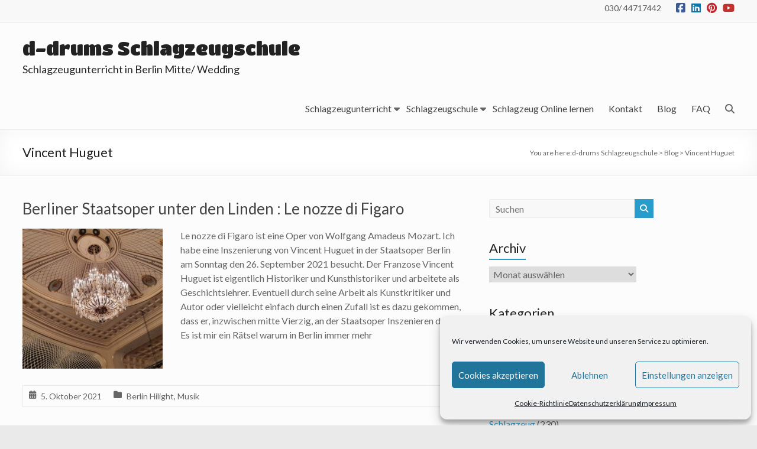

--- FILE ---
content_type: text/html; charset=UTF-8
request_url: https://schlagzeug-berlin.de/tag/vincent-huguet/
body_size: 83275
content:
<!DOCTYPE html>
<!--[if IE 7]>
<html class="ie ie7" lang="de">
<![endif]-->
<!--[if IE 8]>
<html class="ie ie8" lang="de">
<![endif]-->
<!--[if !(IE 7) & !(IE 8)]><!-->
<html lang="de">
<!--<![endif]-->
<head>
	<meta charset="UTF-8"/>
	<meta name="viewport" content="width=device-width, initial-scale=1">
	<link rel="profile" href="https://gmpg.org/xfn/11"/>
	<title>Vincent Huguet &#8211; d-drums Schlagzeugschule</title>
<meta name='robots' content='max-image-preview:large' />
	<style>img:is([sizes="auto" i], [sizes^="auto," i]) { contain-intrinsic-size: 3000px 1500px }</style>
	<link rel='dns-prefetch' href='//fonts.googleapis.com' />
<link rel='dns-prefetch' href='//www.googletagmanager.com' />
<link rel="alternate" type="application/rss+xml" title="d-drums Schlagzeugschule &raquo; Feed" href="https://schlagzeug-berlin.de/feed/" />
<link rel="alternate" type="application/rss+xml" title="d-drums Schlagzeugschule &raquo; Kommentar-Feed" href="https://schlagzeug-berlin.de/comments/feed/" />
<link rel="alternate" type="application/rss+xml" title="d-drums Schlagzeugschule &raquo; Vincent Huguet Schlagwort-Feed" href="https://schlagzeug-berlin.de/tag/vincent-huguet/feed/" />
<script type="text/javascript">
/* <![CDATA[ */
window._wpemojiSettings = {"baseUrl":"https:\/\/s.w.org\/images\/core\/emoji\/16.0.1\/72x72\/","ext":".png","svgUrl":"https:\/\/s.w.org\/images\/core\/emoji\/16.0.1\/svg\/","svgExt":".svg","source":{"concatemoji":"https:\/\/schlagzeug-berlin.de\/wp-includes\/js\/wp-emoji-release.min.js?ver=6.8.3"}};
/*! This file is auto-generated */
!function(s,n){var o,i,e;function c(e){try{var t={supportTests:e,timestamp:(new Date).valueOf()};sessionStorage.setItem(o,JSON.stringify(t))}catch(e){}}function p(e,t,n){e.clearRect(0,0,e.canvas.width,e.canvas.height),e.fillText(t,0,0);var t=new Uint32Array(e.getImageData(0,0,e.canvas.width,e.canvas.height).data),a=(e.clearRect(0,0,e.canvas.width,e.canvas.height),e.fillText(n,0,0),new Uint32Array(e.getImageData(0,0,e.canvas.width,e.canvas.height).data));return t.every(function(e,t){return e===a[t]})}function u(e,t){e.clearRect(0,0,e.canvas.width,e.canvas.height),e.fillText(t,0,0);for(var n=e.getImageData(16,16,1,1),a=0;a<n.data.length;a++)if(0!==n.data[a])return!1;return!0}function f(e,t,n,a){switch(t){case"flag":return n(e,"\ud83c\udff3\ufe0f\u200d\u26a7\ufe0f","\ud83c\udff3\ufe0f\u200b\u26a7\ufe0f")?!1:!n(e,"\ud83c\udde8\ud83c\uddf6","\ud83c\udde8\u200b\ud83c\uddf6")&&!n(e,"\ud83c\udff4\udb40\udc67\udb40\udc62\udb40\udc65\udb40\udc6e\udb40\udc67\udb40\udc7f","\ud83c\udff4\u200b\udb40\udc67\u200b\udb40\udc62\u200b\udb40\udc65\u200b\udb40\udc6e\u200b\udb40\udc67\u200b\udb40\udc7f");case"emoji":return!a(e,"\ud83e\udedf")}return!1}function g(e,t,n,a){var r="undefined"!=typeof WorkerGlobalScope&&self instanceof WorkerGlobalScope?new OffscreenCanvas(300,150):s.createElement("canvas"),o=r.getContext("2d",{willReadFrequently:!0}),i=(o.textBaseline="top",o.font="600 32px Arial",{});return e.forEach(function(e){i[e]=t(o,e,n,a)}),i}function t(e){var t=s.createElement("script");t.src=e,t.defer=!0,s.head.appendChild(t)}"undefined"!=typeof Promise&&(o="wpEmojiSettingsSupports",i=["flag","emoji"],n.supports={everything:!0,everythingExceptFlag:!0},e=new Promise(function(e){s.addEventListener("DOMContentLoaded",e,{once:!0})}),new Promise(function(t){var n=function(){try{var e=JSON.parse(sessionStorage.getItem(o));if("object"==typeof e&&"number"==typeof e.timestamp&&(new Date).valueOf()<e.timestamp+604800&&"object"==typeof e.supportTests)return e.supportTests}catch(e){}return null}();if(!n){if("undefined"!=typeof Worker&&"undefined"!=typeof OffscreenCanvas&&"undefined"!=typeof URL&&URL.createObjectURL&&"undefined"!=typeof Blob)try{var e="postMessage("+g.toString()+"("+[JSON.stringify(i),f.toString(),p.toString(),u.toString()].join(",")+"));",a=new Blob([e],{type:"text/javascript"}),r=new Worker(URL.createObjectURL(a),{name:"wpTestEmojiSupports"});return void(r.onmessage=function(e){c(n=e.data),r.terminate(),t(n)})}catch(e){}c(n=g(i,f,p,u))}t(n)}).then(function(e){for(var t in e)n.supports[t]=e[t],n.supports.everything=n.supports.everything&&n.supports[t],"flag"!==t&&(n.supports.everythingExceptFlag=n.supports.everythingExceptFlag&&n.supports[t]);n.supports.everythingExceptFlag=n.supports.everythingExceptFlag&&!n.supports.flag,n.DOMReady=!1,n.readyCallback=function(){n.DOMReady=!0}}).then(function(){return e}).then(function(){var e;n.supports.everything||(n.readyCallback(),(e=n.source||{}).concatemoji?t(e.concatemoji):e.wpemoji&&e.twemoji&&(t(e.twemoji),t(e.wpemoji)))}))}((window,document),window._wpemojiSettings);
/* ]]> */
</script>
<style id='wp-emoji-styles-inline-css' type='text/css'>

	img.wp-smiley, img.emoji {
		display: inline !important;
		border: none !important;
		box-shadow: none !important;
		height: 1em !important;
		width: 1em !important;
		margin: 0 0.07em !important;
		vertical-align: -0.1em !important;
		background: none !important;
		padding: 0 !important;
	}
</style>
<link rel='stylesheet' id='wp-block-library-css' href='https://schlagzeug-berlin.de/wp-includes/css/dist/block-library/style.min.css?ver=6.8.3' type='text/css' media='all' />
<style id='wp-block-library-theme-inline-css' type='text/css'>
.wp-block-audio :where(figcaption){color:#555;font-size:13px;text-align:center}.is-dark-theme .wp-block-audio :where(figcaption){color:#ffffffa6}.wp-block-audio{margin:0 0 1em}.wp-block-code{border:1px solid #ccc;border-radius:4px;font-family:Menlo,Consolas,monaco,monospace;padding:.8em 1em}.wp-block-embed :where(figcaption){color:#555;font-size:13px;text-align:center}.is-dark-theme .wp-block-embed :where(figcaption){color:#ffffffa6}.wp-block-embed{margin:0 0 1em}.blocks-gallery-caption{color:#555;font-size:13px;text-align:center}.is-dark-theme .blocks-gallery-caption{color:#ffffffa6}:root :where(.wp-block-image figcaption){color:#555;font-size:13px;text-align:center}.is-dark-theme :root :where(.wp-block-image figcaption){color:#ffffffa6}.wp-block-image{margin:0 0 1em}.wp-block-pullquote{border-bottom:4px solid;border-top:4px solid;color:currentColor;margin-bottom:1.75em}.wp-block-pullquote cite,.wp-block-pullquote footer,.wp-block-pullquote__citation{color:currentColor;font-size:.8125em;font-style:normal;text-transform:uppercase}.wp-block-quote{border-left:.25em solid;margin:0 0 1.75em;padding-left:1em}.wp-block-quote cite,.wp-block-quote footer{color:currentColor;font-size:.8125em;font-style:normal;position:relative}.wp-block-quote:where(.has-text-align-right){border-left:none;border-right:.25em solid;padding-left:0;padding-right:1em}.wp-block-quote:where(.has-text-align-center){border:none;padding-left:0}.wp-block-quote.is-large,.wp-block-quote.is-style-large,.wp-block-quote:where(.is-style-plain){border:none}.wp-block-search .wp-block-search__label{font-weight:700}.wp-block-search__button{border:1px solid #ccc;padding:.375em .625em}:where(.wp-block-group.has-background){padding:1.25em 2.375em}.wp-block-separator.has-css-opacity{opacity:.4}.wp-block-separator{border:none;border-bottom:2px solid;margin-left:auto;margin-right:auto}.wp-block-separator.has-alpha-channel-opacity{opacity:1}.wp-block-separator:not(.is-style-wide):not(.is-style-dots){width:100px}.wp-block-separator.has-background:not(.is-style-dots){border-bottom:none;height:1px}.wp-block-separator.has-background:not(.is-style-wide):not(.is-style-dots){height:2px}.wp-block-table{margin:0 0 1em}.wp-block-table td,.wp-block-table th{word-break:normal}.wp-block-table :where(figcaption){color:#555;font-size:13px;text-align:center}.is-dark-theme .wp-block-table :where(figcaption){color:#ffffffa6}.wp-block-video :where(figcaption){color:#555;font-size:13px;text-align:center}.is-dark-theme .wp-block-video :where(figcaption){color:#ffffffa6}.wp-block-video{margin:0 0 1em}:root :where(.wp-block-template-part.has-background){margin-bottom:0;margin-top:0;padding:1.25em 2.375em}
</style>
<style id='global-styles-inline-css' type='text/css'>
:root{--wp--preset--aspect-ratio--square: 1;--wp--preset--aspect-ratio--4-3: 4/3;--wp--preset--aspect-ratio--3-4: 3/4;--wp--preset--aspect-ratio--3-2: 3/2;--wp--preset--aspect-ratio--2-3: 2/3;--wp--preset--aspect-ratio--16-9: 16/9;--wp--preset--aspect-ratio--9-16: 9/16;--wp--preset--color--black: #000000;--wp--preset--color--cyan-bluish-gray: #abb8c3;--wp--preset--color--white: #ffffff;--wp--preset--color--pale-pink: #f78da7;--wp--preset--color--vivid-red: #cf2e2e;--wp--preset--color--luminous-vivid-orange: #ff6900;--wp--preset--color--luminous-vivid-amber: #fcb900;--wp--preset--color--light-green-cyan: #7bdcb5;--wp--preset--color--vivid-green-cyan: #00d084;--wp--preset--color--pale-cyan-blue: #8ed1fc;--wp--preset--color--vivid-cyan-blue: #0693e3;--wp--preset--color--vivid-purple: #9b51e0;--wp--preset--gradient--vivid-cyan-blue-to-vivid-purple: linear-gradient(135deg,rgba(6,147,227,1) 0%,rgb(155,81,224) 100%);--wp--preset--gradient--light-green-cyan-to-vivid-green-cyan: linear-gradient(135deg,rgb(122,220,180) 0%,rgb(0,208,130) 100%);--wp--preset--gradient--luminous-vivid-amber-to-luminous-vivid-orange: linear-gradient(135deg,rgba(252,185,0,1) 0%,rgba(255,105,0,1) 100%);--wp--preset--gradient--luminous-vivid-orange-to-vivid-red: linear-gradient(135deg,rgba(255,105,0,1) 0%,rgb(207,46,46) 100%);--wp--preset--gradient--very-light-gray-to-cyan-bluish-gray: linear-gradient(135deg,rgb(238,238,238) 0%,rgb(169,184,195) 100%);--wp--preset--gradient--cool-to-warm-spectrum: linear-gradient(135deg,rgb(74,234,220) 0%,rgb(151,120,209) 20%,rgb(207,42,186) 40%,rgb(238,44,130) 60%,rgb(251,105,98) 80%,rgb(254,248,76) 100%);--wp--preset--gradient--blush-light-purple: linear-gradient(135deg,rgb(255,206,236) 0%,rgb(152,150,240) 100%);--wp--preset--gradient--blush-bordeaux: linear-gradient(135deg,rgb(254,205,165) 0%,rgb(254,45,45) 50%,rgb(107,0,62) 100%);--wp--preset--gradient--luminous-dusk: linear-gradient(135deg,rgb(255,203,112) 0%,rgb(199,81,192) 50%,rgb(65,88,208) 100%);--wp--preset--gradient--pale-ocean: linear-gradient(135deg,rgb(255,245,203) 0%,rgb(182,227,212) 50%,rgb(51,167,181) 100%);--wp--preset--gradient--electric-grass: linear-gradient(135deg,rgb(202,248,128) 0%,rgb(113,206,126) 100%);--wp--preset--gradient--midnight: linear-gradient(135deg,rgb(2,3,129) 0%,rgb(40,116,252) 100%);--wp--preset--font-size--small: 13px;--wp--preset--font-size--medium: 20px;--wp--preset--font-size--large: 36px;--wp--preset--font-size--x-large: 42px;--wp--preset--spacing--20: 0.44rem;--wp--preset--spacing--30: 0.67rem;--wp--preset--spacing--40: 1rem;--wp--preset--spacing--50: 1.5rem;--wp--preset--spacing--60: 2.25rem;--wp--preset--spacing--70: 3.38rem;--wp--preset--spacing--80: 5.06rem;--wp--preset--shadow--natural: 6px 6px 9px rgba(0, 0, 0, 0.2);--wp--preset--shadow--deep: 12px 12px 50px rgba(0, 0, 0, 0.4);--wp--preset--shadow--sharp: 6px 6px 0px rgba(0, 0, 0, 0.2);--wp--preset--shadow--outlined: 6px 6px 0px -3px rgba(255, 255, 255, 1), 6px 6px rgba(0, 0, 0, 1);--wp--preset--shadow--crisp: 6px 6px 0px rgba(0, 0, 0, 1);}:root { --wp--style--global--content-size: 760px;--wp--style--global--wide-size: 1160px; }:where(body) { margin: 0; }.wp-site-blocks > .alignleft { float: left; margin-right: 2em; }.wp-site-blocks > .alignright { float: right; margin-left: 2em; }.wp-site-blocks > .aligncenter { justify-content: center; margin-left: auto; margin-right: auto; }:where(.wp-site-blocks) > * { margin-block-start: 24px; margin-block-end: 0; }:where(.wp-site-blocks) > :first-child { margin-block-start: 0; }:where(.wp-site-blocks) > :last-child { margin-block-end: 0; }:root { --wp--style--block-gap: 24px; }:root :where(.is-layout-flow) > :first-child{margin-block-start: 0;}:root :where(.is-layout-flow) > :last-child{margin-block-end: 0;}:root :where(.is-layout-flow) > *{margin-block-start: 24px;margin-block-end: 0;}:root :where(.is-layout-constrained) > :first-child{margin-block-start: 0;}:root :where(.is-layout-constrained) > :last-child{margin-block-end: 0;}:root :where(.is-layout-constrained) > *{margin-block-start: 24px;margin-block-end: 0;}:root :where(.is-layout-flex){gap: 24px;}:root :where(.is-layout-grid){gap: 24px;}.is-layout-flow > .alignleft{float: left;margin-inline-start: 0;margin-inline-end: 2em;}.is-layout-flow > .alignright{float: right;margin-inline-start: 2em;margin-inline-end: 0;}.is-layout-flow > .aligncenter{margin-left: auto !important;margin-right: auto !important;}.is-layout-constrained > .alignleft{float: left;margin-inline-start: 0;margin-inline-end: 2em;}.is-layout-constrained > .alignright{float: right;margin-inline-start: 2em;margin-inline-end: 0;}.is-layout-constrained > .aligncenter{margin-left: auto !important;margin-right: auto !important;}.is-layout-constrained > :where(:not(.alignleft):not(.alignright):not(.alignfull)){max-width: var(--wp--style--global--content-size);margin-left: auto !important;margin-right: auto !important;}.is-layout-constrained > .alignwide{max-width: var(--wp--style--global--wide-size);}body .is-layout-flex{display: flex;}.is-layout-flex{flex-wrap: wrap;align-items: center;}.is-layout-flex > :is(*, div){margin: 0;}body .is-layout-grid{display: grid;}.is-layout-grid > :is(*, div){margin: 0;}body{padding-top: 0px;padding-right: 0px;padding-bottom: 0px;padding-left: 0px;}a:where(:not(.wp-element-button)){text-decoration: underline;}:root :where(.wp-element-button, .wp-block-button__link){background-color: #32373c;border-width: 0;color: #fff;font-family: inherit;font-size: inherit;line-height: inherit;padding: calc(0.667em + 2px) calc(1.333em + 2px);text-decoration: none;}.has-black-color{color: var(--wp--preset--color--black) !important;}.has-cyan-bluish-gray-color{color: var(--wp--preset--color--cyan-bluish-gray) !important;}.has-white-color{color: var(--wp--preset--color--white) !important;}.has-pale-pink-color{color: var(--wp--preset--color--pale-pink) !important;}.has-vivid-red-color{color: var(--wp--preset--color--vivid-red) !important;}.has-luminous-vivid-orange-color{color: var(--wp--preset--color--luminous-vivid-orange) !important;}.has-luminous-vivid-amber-color{color: var(--wp--preset--color--luminous-vivid-amber) !important;}.has-light-green-cyan-color{color: var(--wp--preset--color--light-green-cyan) !important;}.has-vivid-green-cyan-color{color: var(--wp--preset--color--vivid-green-cyan) !important;}.has-pale-cyan-blue-color{color: var(--wp--preset--color--pale-cyan-blue) !important;}.has-vivid-cyan-blue-color{color: var(--wp--preset--color--vivid-cyan-blue) !important;}.has-vivid-purple-color{color: var(--wp--preset--color--vivid-purple) !important;}.has-black-background-color{background-color: var(--wp--preset--color--black) !important;}.has-cyan-bluish-gray-background-color{background-color: var(--wp--preset--color--cyan-bluish-gray) !important;}.has-white-background-color{background-color: var(--wp--preset--color--white) !important;}.has-pale-pink-background-color{background-color: var(--wp--preset--color--pale-pink) !important;}.has-vivid-red-background-color{background-color: var(--wp--preset--color--vivid-red) !important;}.has-luminous-vivid-orange-background-color{background-color: var(--wp--preset--color--luminous-vivid-orange) !important;}.has-luminous-vivid-amber-background-color{background-color: var(--wp--preset--color--luminous-vivid-amber) !important;}.has-light-green-cyan-background-color{background-color: var(--wp--preset--color--light-green-cyan) !important;}.has-vivid-green-cyan-background-color{background-color: var(--wp--preset--color--vivid-green-cyan) !important;}.has-pale-cyan-blue-background-color{background-color: var(--wp--preset--color--pale-cyan-blue) !important;}.has-vivid-cyan-blue-background-color{background-color: var(--wp--preset--color--vivid-cyan-blue) !important;}.has-vivid-purple-background-color{background-color: var(--wp--preset--color--vivid-purple) !important;}.has-black-border-color{border-color: var(--wp--preset--color--black) !important;}.has-cyan-bluish-gray-border-color{border-color: var(--wp--preset--color--cyan-bluish-gray) !important;}.has-white-border-color{border-color: var(--wp--preset--color--white) !important;}.has-pale-pink-border-color{border-color: var(--wp--preset--color--pale-pink) !important;}.has-vivid-red-border-color{border-color: var(--wp--preset--color--vivid-red) !important;}.has-luminous-vivid-orange-border-color{border-color: var(--wp--preset--color--luminous-vivid-orange) !important;}.has-luminous-vivid-amber-border-color{border-color: var(--wp--preset--color--luminous-vivid-amber) !important;}.has-light-green-cyan-border-color{border-color: var(--wp--preset--color--light-green-cyan) !important;}.has-vivid-green-cyan-border-color{border-color: var(--wp--preset--color--vivid-green-cyan) !important;}.has-pale-cyan-blue-border-color{border-color: var(--wp--preset--color--pale-cyan-blue) !important;}.has-vivid-cyan-blue-border-color{border-color: var(--wp--preset--color--vivid-cyan-blue) !important;}.has-vivid-purple-border-color{border-color: var(--wp--preset--color--vivid-purple) !important;}.has-vivid-cyan-blue-to-vivid-purple-gradient-background{background: var(--wp--preset--gradient--vivid-cyan-blue-to-vivid-purple) !important;}.has-light-green-cyan-to-vivid-green-cyan-gradient-background{background: var(--wp--preset--gradient--light-green-cyan-to-vivid-green-cyan) !important;}.has-luminous-vivid-amber-to-luminous-vivid-orange-gradient-background{background: var(--wp--preset--gradient--luminous-vivid-amber-to-luminous-vivid-orange) !important;}.has-luminous-vivid-orange-to-vivid-red-gradient-background{background: var(--wp--preset--gradient--luminous-vivid-orange-to-vivid-red) !important;}.has-very-light-gray-to-cyan-bluish-gray-gradient-background{background: var(--wp--preset--gradient--very-light-gray-to-cyan-bluish-gray) !important;}.has-cool-to-warm-spectrum-gradient-background{background: var(--wp--preset--gradient--cool-to-warm-spectrum) !important;}.has-blush-light-purple-gradient-background{background: var(--wp--preset--gradient--blush-light-purple) !important;}.has-blush-bordeaux-gradient-background{background: var(--wp--preset--gradient--blush-bordeaux) !important;}.has-luminous-dusk-gradient-background{background: var(--wp--preset--gradient--luminous-dusk) !important;}.has-pale-ocean-gradient-background{background: var(--wp--preset--gradient--pale-ocean) !important;}.has-electric-grass-gradient-background{background: var(--wp--preset--gradient--electric-grass) !important;}.has-midnight-gradient-background{background: var(--wp--preset--gradient--midnight) !important;}.has-small-font-size{font-size: var(--wp--preset--font-size--small) !important;}.has-medium-font-size{font-size: var(--wp--preset--font-size--medium) !important;}.has-large-font-size{font-size: var(--wp--preset--font-size--large) !important;}.has-x-large-font-size{font-size: var(--wp--preset--font-size--x-large) !important;}
:root :where(.wp-block-pullquote){font-size: 1.5em;line-height: 1.6;}
</style>
<link rel='stylesheet' id='dashicons-css' href='https://schlagzeug-berlin.de/wp-includes/css/dashicons.min.css?ver=6.8.3' type='text/css' media='all' />
<link rel='stylesheet' id='everest-forms-general-css' href='https://schlagzeug-berlin.de/wp-content/plugins/everest-forms/assets/css/everest-forms.css?ver=3.4.1' type='text/css' media='all' />
<link rel='stylesheet' id='jquery-intl-tel-input-css' href='https://schlagzeug-berlin.de/wp-content/plugins/everest-forms/assets/css/intlTelInput.css?ver=3.4.1' type='text/css' media='all' />
<link rel='stylesheet' id='cmplz-general-css' href='https://schlagzeug-berlin.de/wp-content/plugins/complianz-gdpr/assets/css/cookieblocker.min.css?ver=1766004524' type='text/css' media='all' />
<link rel='stylesheet' id='font-awesome-4-css' href='https://schlagzeug-berlin.de/wp-content/themes/spacious-pro/font-awesome/library/font-awesome/css/v4-shims.min.css?ver=4.7.0' type='text/css' media='all' />
<link rel='stylesheet' id='font-awesome-all-css' href='https://schlagzeug-berlin.de/wp-content/themes/spacious-pro/font-awesome/library/font-awesome/css/all.min.css?ver=6.7.2' type='text/css' media='all' />
<link rel='stylesheet' id='font-awesome-solid-css' href='https://schlagzeug-berlin.de/wp-content/themes/spacious-pro/font-awesome/library/font-awesome/css/solid.min.css?ver=6.7.2' type='text/css' media='all' />
<link rel='stylesheet' id='font-awesome-regular-css' href='https://schlagzeug-berlin.de/wp-content/themes/spacious-pro/font-awesome/library/font-awesome/css/regular.min.css?ver=6.7.2' type='text/css' media='all' />
<link rel='stylesheet' id='font-awesome-brands-css' href='https://schlagzeug-berlin.de/wp-content/themes/spacious-pro/font-awesome/library/font-awesome/css/brands.min.css?ver=6.7.2' type='text/css' media='all' />
<link rel='stylesheet' id='spacious-font-awesome-css' href='https://schlagzeug-berlin.de/wp-content/themes/spacious-pro/font-awesome/library/font-awesome/css/font-awesome.min.css?ver=4.6.5' type='text/css' media='all' />
<link rel='stylesheet' id='spacious_style-css' href='https://schlagzeug-berlin.de/wp-content/themes/spacious-pro/style.css?ver=2.7.14' type='text/css' media='all' />
<style id='spacious_style-inline-css' type='text/css'>
.previous a:hover, .next a:hover, a, #site-title a:hover,.widget_fun_facts .counter-icon,.team-title a:hover, .main-navigation ul li.current_page_item a, .main-navigation ul li:hover > a, .main-navigation ul li ul li a:hover, .main-navigation ul li ul li:hover > a,
			.main-navigation ul li.current-menu-item ul li a:hover, .main-navigation a:hover, .main-navigation ul li.current-menu-item a, .main-navigation ul li.current_page_ancestor a,
			.main-navigation ul li.current-menu-ancestor a, .main-navigation ul li.current_page_item a,
			.main-navigation ul li:hover > a, .small-menu a:hover, .small-menu ul li.current-menu-item a, .small-menu ul li.current_page_ancestor a,
			.small-menu ul li.current-menu-ancestor a, .small-menu ul li.current_page_item a,
			.small-menu ul li:hover > a, .widget_service_block a.more-link:hover, .widget_featured_single_post a.read-more:hover,
			#secondary a:hover,logged-in-as:hover  a, .breadcrumb a:hover, .tg-one-half .widget-title a:hover, .tg-one-third .widget-title a:hover,
			.tg-one-fourth .widget-title a:hover, .pagination a span:hover, #content .comments-area a.comment-permalink:hover, .comments-area .comment-author-link a:hover, .comment .comment-reply-link:hover, .nav-previous a:hover, .nav-next a:hover, #wp-calendar #today, .footer-socket-wrapper .copyright a:hover, .read-more, .more-link, .post .entry-title a:hover, .page .entry-title a:hover, .entry-meta a:hover, .type-page .entry-meta a:hover, .single #content .tags a:hover , .widget_testimonial .testimonial-icon:before, .widget_featured_posts .tg-one-half .entry-title a:hover, .main-small-navigation li:hover > .sub-toggle, .main-navigation ul li.tg-header-button-wrap.button-two a, .main-navigation ul li.tg-header-button-wrap.button-two a:hover, .woocommerce.woocommerce-add-to-cart-style-2 ul.products li.product .button, .header-action .search-wrapper:hover .fa, .woocommerce .star-rating span::before, .main-navigation ul li:hover > .sub-toggle{color:#289dcc;}.spacious-button, input[type="reset"], input[type="button"], input[type="submit"], button,.spacious-woocommerce-cart-views .cart-value, #featured-slider .slider-read-more-button, .slider-cycle .cycle-prev, .slider-cycle .cycle-next, #progress, .widget_our_clients .clients-cycle-prev, .widget_our_clients .clients-cycle-next, #controllers a:hover, #controllers a.active, .pagination span,.site-header .menu-toggle:hover,#team-controllers a.active,	#team-controllers a:hover, .call-to-action-button, .call-to-action-button, .comments-area .comment-author-link spanm,.team-social-icon a:hover, a#back-top:before, .entry-meta .read-more-link, a#scroll-up, #search-form span, .woocommerce a.button, .woocommerce button.button, .woocommerce input.button, .woocommerce #respond input#submit, .woocommerce #content input.button,	.woocommerce-page a.button, .woocommerce-page button.button, .woocommerce-page input.button,	.woocommerce-page #respond input#submit, .woocommerce-page #content input.button, .woocommerce a.button:hover,.woocommerce button.button:hover, .woocommerce input.button:hover,.woocommerce #respond input#submit:hover, .woocommerce #content input.button:hover,.woocommerce-page a.button:hover, .woocommerce-page button.button:hover,.woocommerce-page input.button:hover,	.woocommerce-page #respond input#submit:hover, .woocommerce-page #content input.button:hover, #content .wp-pagenavi .current, #content .wp-pagenavi a:hover,.main-small-navigation .sub-toggle, .main-navigation ul li.tg-header-button-wrap.button-one a, .elementor .team-five-carousel.team-style-five .swiper-button-next, .elementor .team-five-carousel.team-style-five .swiper-button-prev, .elementor .main-block-wrapper .swiper-button-next, .elementor .main-block-wrapper .swiper-button-prev, .woocommerce-product .main-product-wrapper .product-container .product-cycle-prev, .woocommerce-product .main-product-wrapper .product-container .product-cycle-next{background-color:#289dcc;}.main-small-navigation li:hover, .main-small-navigation ul > .current_page_item, .main-small-navigation ul > .current-menu-item, .widget_testimonial .testimonial-cycle-prev, .widget_testimonial .testimonial-cycle-next, .woocommerce-product .main-product-wrapper .product-wrapper .woocommerce-image-wrapper-two .hovered-cart-wishlist .add-to-wishlist:hover, .woocommerce-product .main-product-wrapper .product-wrapper .woocommerce-image-wrapper-two .hovered-cart-wishlist .add-to-cart:hover, .woocommerce-product .main-product-wrapper .product-wrapper .product-outer-wrapper .woocommerce-image-wrapper-one .add-to-cart a:hover{background:#289dcc;}.main-navigation ul li ul, .widget_testimonial .testimonial-post{border-top-color:#289dcc;}blockquote, .call-to-action-content-wrapper{border-left-color:#289dcc;}.site-header .menu-toggle:hover.entry-meta a.read-more:hover,
			#featured-slider .slider-read-more-button:hover, .slider-cycle .cycle-prev:hover, .slider-cycle .cycle-next:hover,
			.call-to-action-button:hover,.entry-meta .read-more-link:hover,.spacious-button:hover, input[type="reset"]:hover,
			input[type="button"]:hover, input[type="submit"]:hover, button:hover, .main-navigation ul li.tg-header-button-wrap.button-one a:hover, .main-navigation ul li.tg-header-button-wrap.button-two a:hover{background:#006b9a;}.pagination a span:hover, .widget_testimonial .testimonial-post, .team-social-icon a:hover, .single #content .tags a:hover,.previous a:hover, .next a:hover, .main-navigation ul li.tg-header-button-wrap.button-one a, .main-navigation ul li.tg-header-button-wrap.button-one a, .main-navigation ul li.tg-header-button-wrap.button-two a, .woocommerce.woocommerce-add-to-cart-style-2 ul.products li.product .button, .woocommerce-product .main-product-wrapper .product-wrapper .woocommerce-image-wrapper-two .hovered-cart-wishlist .add-to-wishlist, .woocommerce-product .main-product-wrapper .product-wrapper .woocommerce-image-wrapper-two .hovered-cart-wishlist .add-to-cart{border-color:#289dcc;}.widget-title span{border-bottom-color:#289dcc;}.footer-widgets-area a:hover{color:#289dcc!important;}.footer-search-form{color:rgba(40,157,204, 0.85);}.header-toggle-wrapper .header-toggle{border-right-color:#289dcc;}#main{background-color:#fcfcfc;}#site-title a, #site-description{color:#222222;}#header-meta{background-color:#f8f8f8;}#header-text-nav-container{background-color:#fcfcfc;}.main-navigation ul li ul li a{color:#666666;}.main-navigation ul li.tg-header-button-wrap.button-one a{color:#828282;}.main-navigation ul li.tg-header-button-wrap.button-one a:hover{color:#ffffff;}.main-navigation ul li.tg-header-button-wrap.button-two a{color:#0fbe7c;}.main-navigation ul li.tg-header-button-wrap.button-two a:hover{color:#0fbe7c;}#featured-slider .entry-title span{color:#ffffff;}#featured-slider .entry-content p{color:#ffffff;}#featured-slider .slider-read-more-button{color:#ffffff;}#featured-slider .slider-read-more-button{background-color:#0fbe7c;}#featured-slider .slider-cycle .entry-container .entry-description-container{background-color:rgba(0,0,0,0.3);}.entry-meta a.read-more{color:#ffffff;}.entry-meta .read-more-link{background-color:#0fbe7c;}#comments{background-color:#ffffff;}.comment-content{background-color:#f8f8f8;}input[type="text"], input[type="email"], input[type="password"], textarea{background-color:#f8f8f8;}#colophon{background-color:;}.call-to-action-content-wrapper{background-color:#f2f2f2;}.call-to-action-button{color:#ffffff;}.call-to-action-button{background-color:#0fbe7c;}a.read-more, a.more-link{color:#0fbe7c;}th, td, hr, blockquote,input.s,input[type=email],input[type=email]:focus,input[type=password],input[type=password]:focus,input[type=search]:focus,input[type=text],input[type=text]:focus,pre,textarea,textarea:focus, input.s:focus, .next a,.previous a, #featured-slider,#header-meta,#header-text-nav-container,.header-image,.header-post-title-container,.main-navigation ul li ul li, .pagination span, .widget_testimonial .testimonial-post, .comment-content,.nav-next a,.nav-previous a, .entry-meta,.single #content .tags a{border-color:#eaeaea;}.meta, .widget_testimonial .testimonial-post, .call-to-action-content-wrapper, #colophon .widget ul li,#secondary .widget ul li{border-bottom-color:#eaeaea;}.call-to-action-content-wrapper, .footer-socket-wrapper,.footer-widgets-wrapper{border-top-color:#eaeaea;}.meta li, .widget_testimonial .testimonial-post{border-left-color:#eaeaea;}.widget_testimonial .testimonial-post, .call-to-action-content-wrapper{border-right-color:#eaeaea;}#colophon .widget-title{color:#d5d5d5;}.footer-socket-wrapper{background-color:#f8f8f8;}.footer-widgets-wrapper{border-color:#eaeaea;}h1, h2, h3, h4, h5, h6{font-family:Lato;}#site-title a{font-family:Titan One;font-size:32px;}#site-description{font-size:18px;}.small-info-text p{font-size:14px;}.main-navigation ul li a{font-family:Lato;}.call-to-action-content h3{}.call-to-action-button{}.post .entry-title, .page .entry-title, .widget_featured_posts .tg-one-half .entry-title{font-size:26px;}.entry-meta .by-author{display:none;}.social-links { float: right; padding: 0 0 0 15px; } .social-links ul li { float: left; padding: 5px 0 5px 10px; } .small-info-text { float: right; padding: 0 0 0 15px; } #masthead .small-menu { float: left; } #masthead .small-menu a { padding: 5px 16px 0 0; } @media screen and (max-width:767px){.social-links{text-align:center;float:none;padding-left:0;padding-top:10px}.small-info-text{text-align:center;float:none;padding-left:0}.social-links ul li,.social-links ul li a{float:none;display:inline}#header-meta .small-menu{text-align:center;float:none}#header-meta .small-menu li{float:none;display:inline}#header-meta .small-menu a{float:none;display:inline;padding:5px 5px 0}}

</style>
<link rel='stylesheet' id='spacious-genericons-css' href='https://schlagzeug-berlin.de/wp-content/themes/spacious-pro/genericons/genericons.css?ver=3.3.1' type='text/css' media='all' />
<link rel='stylesheet' id='spacious_googlefonts-css' href='//fonts.googleapis.com/css?family=Lato%7CTitan+One&#038;1&#038;display=swap&#038;ver=2.7.14' type='text/css' media='all' />
<script type="text/javascript" src="https://schlagzeug-berlin.de/wp-includes/js/jquery/jquery.min.js?ver=3.7.1" id="jquery-core-js"></script>
<script type="text/javascript" src="https://schlagzeug-berlin.de/wp-includes/js/jquery/jquery-migrate.min.js?ver=3.4.1" id="jquery-migrate-js"></script>
<!--[if lte IE 8]>
<script type="text/javascript" src="https://schlagzeug-berlin.de/wp-content/themes/spacious-pro/js/html5shiv.min.js?ver=6.8.3" id="html5-js"></script>
<![endif]-->
<link rel="https://api.w.org/" href="https://schlagzeug-berlin.de/wp-json/" /><link rel="alternate" title="JSON" type="application/json" href="https://schlagzeug-berlin.de/wp-json/wp/v2/tags/2328" /><link rel="EditURI" type="application/rsd+xml" title="RSD" href="https://schlagzeug-berlin.de/xmlrpc.php?rsd" />
<meta name="generator" content="WordPress 6.8.3" />
<meta name="generator" content="Everest Forms 3.4.1" />
<meta name="generator" content="Site Kit by Google 1.168.0" />			<style>.cmplz-hidden {
					display: none !important;
				}</style><link rel="icon" href="https://schlagzeug-berlin.de/wp-content/uploads/2021/04/cropped-favicon-32x32.jpg" sizes="32x32" />
<link rel="icon" href="https://schlagzeug-berlin.de/wp-content/uploads/2021/04/cropped-favicon-192x192.jpg" sizes="192x192" />
<link rel="apple-touch-icon" href="https://schlagzeug-berlin.de/wp-content/uploads/2021/04/cropped-favicon-180x180.jpg" />
<meta name="msapplication-TileImage" content="https://schlagzeug-berlin.de/wp-content/uploads/2021/04/cropped-favicon-270x270.jpg" />
		<style type="text/css" id="wp-custom-css">
			#featured-slider .entry-description-container {
    background: #555555;
    background: rgba(0, 0, 0, 0.3);
    padding: 10px 15px;
    padding: 1rem 1.5rem;
}
#featured-slider .slider-read-more-button {
    padding: 10px 15px;
    padding: 1rem 1.5rem;
}
@media screen and (min-width: 1450px) {
#featured-slider .entry-container {
     left: 15%;
}
#featured-slider .entry-container-right {
     right: 15%;
     left: auto;
}
}





		</style>
		</head>

<body data-cmplz=1 class="archive tag tag-vincent-huguet tag-2328 custom-background wp-embed-responsive wp-theme-spacious-pro everest-forms-no-js  better-responsive-menu blog-medium wide-1218 woocommerce-sale-style-default woocommerce-add-to-cart-default">



<div id="page" class="hfeed site">
	<a class="skip-link screen-reader-text" href="#main">Skip to content</a>

	
		<header id="masthead" class="site-header clearfix spacious-header-display-one">

		
					<div id="header-meta">
				<div class="inner-wrap clearfix">
					
		
		<div class="social-links clearfix">
			<ul>
				<li class="spacious-facebook"><a href="https://de-de.facebook.com/pages/d-drums-Schlagzeugschule/586278548065289" target="_blank"></a></li><li class="spacious-linkedin"><a href="http://de.linkedin.com/pub/daniela-wittenberg/67/56/9b6" target="_blank"></a></li><li class="spacious-pinterest"><a href="https://www.pinterest.com/ddrums0864" target="_blank"></a></li><li class="spacious-youtube"><a href="https://www.youtube.com/channel/UCiYKSZ6tzoo3CcV06ZkVfeQ" target="_blank"></a></li>
							</ul>
		</div><!-- .social-links -->
		<div class="small-info-text"><p>030/ 44717442</p></div>					<nav class="small-menu" class="clearfix">
											</nav>
				</div>
			</div>
		
		
		<div id="header-text-nav-container"
		     class="">

			<div class="inner-wrap clearfix" id="spacious-header-display-one">

				<div id="header-text-nav-wrap" class="clearfix">
					<div id="header-left-section">
												<div id="header-text" class="">
															<h3 id="site-title">
									<a href="https://schlagzeug-berlin.de/"
									   title="d-drums Schlagzeugschule"
									   rel="home">d-drums Schlagzeugschule</a>
								</h3>
															<p id="site-description">Schlagzeugunterricht in Berlin Mitte/ Wedding</p>
													</div><!-- #header-text -->
					</div><!-- #header-left-section -->

					<div id="header-right-section">
						
													<div class="header-action">
																	<div class="search-wrapper">
										<div class="search">
											<i class="fa fa-search"> </i>
										</div>
																			</div><!-- /.search-wrapper -->
															</div>
						
						
		<nav id="site-navigation" class="main-navigation clearfix  " role="navigation">
			<p class="menu-toggle">Menü</p>
			<div class="menu-primary-container"><ul id="menu-primary" class="nav-menu"><li id="menu-item-7912" class="menu-item menu-item-type-post_type menu-item-object-page menu-item-home menu-item-has-children menu-item-7912"><a href="https://schlagzeug-berlin.de/">Schlagzeugunterricht</a>
<ul class="sub-menu">
	<li id="menu-item-8036" class="menu-item menu-item-type-post_type menu-item-object-page menu-item-8036"><a href="https://schlagzeug-berlin.de/die-schlagzeuglehrerin/">Die Schlagzeuglehrerin</a></li>
	<li id="menu-item-8018" class="menu-item menu-item-type-post_type menu-item-object-page menu-item-8018"><a href="https://schlagzeug-berlin.de/perkussionunterricht/">Perkussionunterricht</a></li>
	<li id="menu-item-8268" class="menu-item menu-item-type-post_type menu-item-object-page menu-item-8268"><a href="https://schlagzeug-berlin.de/geschenkgutschein-2/">Geschenkgutschein</a></li>
	<li id="menu-item-7931" class="menu-item menu-item-type-post_type menu-item-object-page menu-item-7931"><a href="https://schlagzeug-berlin.de/gallery/">Bilder</a></li>
</ul>
</li>
<li id="menu-item-7934" class="menu-item menu-item-type-post_type menu-item-object-page menu-item-has-children menu-item-7934"><a href="https://schlagzeug-berlin.de/my-account/">Schlagzeugschule</a>
<ul class="sub-menu">
	<li id="menu-item-8024" class="menu-item menu-item-type-post_type menu-item-object-page menu-item-8024"><a href="https://schlagzeug-berlin.de/schlagzeugbuch/">Schlagzeugbuch</a></li>
	<li id="menu-item-8030" class="menu-item menu-item-type-post_type menu-item-object-page menu-item-8030"><a href="https://schlagzeug-berlin.de/workshops/">Workshops/ Vorführungen</a></li>
	<li id="menu-item-8031" class="menu-item menu-item-type-post_type menu-item-object-page menu-item-8031"><a href="https://schlagzeug-berlin.de/konditionen/">Konditionen</a></li>
</ul>
</li>
<li id="menu-item-8202" class="menu-item menu-item-type-post_type menu-item-object-page menu-item-8202"><a href="https://schlagzeug-berlin.de/schlagzeug-online/">Schlagzeug Online lernen</a></li>
<li id="menu-item-8375" class="menu-item menu-item-type-post_type menu-item-object-page menu-item-8375"><a href="https://schlagzeug-berlin.de/kontakt/">Kontakt</a></li>
<li id="menu-item-7903" class="menu-item menu-item-type-custom menu-item-object-custom menu-item-7903"><a href="https://schlagzeug-berlin.de/blog-image-medium/">Blog</a></li>
<li id="menu-item-8020" class="menu-item menu-item-type-post_type menu-item-object-page menu-item-8020"><a href="https://schlagzeug-berlin.de/faq/">FAQ</a></li>
</ul></div>		</nav>

							</div><!-- #header-right-section -->

				</div><!-- #header-text-nav-wrap -->

				
			</div><!-- .inner-wrap -->

			
		</div><!-- #header-text-nav-container -->

		
					<div class="header-post-title-container clearfix">
				<div class="inner-wrap">
					<div class="post-title-wrapper">
													<h1 class="header-post-title-class entry-title">Vincent Huguet</h1>
							
						
		<div class="taxonomy-description">
					</div>

		
					</div>
					<div class="breadcrumb" xmlns:v="http://rdf.data-vocabulary.org/#"><span class="breadcrumb-title">You are here:</span><span property="itemListElement" typeof="ListItem"><a property="item" typeof="WebPage" title="Gehe zu d-drums Schlagzeugschule." href="https://schlagzeug-berlin.de" class="home" ><span property="name">d-drums Schlagzeugschule</span></a><meta property="position" content="1"></span> &gt; <span property="itemListElement" typeof="ListItem"><a property="item" typeof="WebPage" title="Gehe zu Blog." href="https://schlagzeug-berlin.de/blog/" class="post-root post post-post" ><span property="name">Blog</span></a><meta property="position" content="2"></span> &gt; <span property="itemListElement" typeof="ListItem"><span property="name" class="archive taxonomy post_tag current-item">Vincent Huguet</span><meta property="url" content="https://schlagzeug-berlin.de/tag/vincent-huguet/"><meta property="position" content="3"></span></div> <!-- .breadcrumb : NavXT -->				</div>
			</div>
				</header>
		<div id="main" class="clearfix">
		<div class="inner-wrap">



<div id="primary">
		<div id="content" class="clearfix">

								
			
				
				
<article id="post-8818" class="post-8818 post type-post status-publish format-standard has-post-thumbnail hentry category-berlin-hilight category-musik tag-amadeus tag-amadeus-mozart tag-berliner-staatsoper tag-daniel-barenboim tag-darstellung tag-die-nacht-des-figaro tag-inszenieren tag-kueche tag-melancholie tag-staatsoper tag-temporeichtum tag-unter-den-linden tag-vincent-huguet tag-workout  tg-column-two">
		<header class="entry-header">
		<h2 class="entry-title">
			<a href="https://schlagzeug-berlin.de/berliner-staatsoper-unter-den-linden-le-nozze-di-figaro/" title="Berliner Staatsoper unter den Linden : Le nozze di Figaro">Berliner Staatsoper unter den Linden : Le nozze di Figaro</a>
		</h2><!-- .entry-title -->
	</header>

	<div class="post-image-content-wrap clearfix">
		<figure class="post-featured-image"><a href="https://schlagzeug-berlin.de/berliner-staatsoper-unter-den-linden-le-nozze-di-figaro/" title="Berliner Staatsoper unter den Linden : Le nozze di Figaro"><img width="270" height="270" src="https://schlagzeug-berlin.de/wp-content/uploads/2021/10/20210926_195647-270x270.jpg" class="attachment-featured-blog-medium size-featured-blog-medium wp-post-image" alt="Berliner Staatsoper unter den Linden : Le nozze di Figaro" title="Berliner Staatsoper unter den Linden : Le nozze di Figaro" decoding="async" fetchpriority="high" srcset="https://schlagzeug-berlin.de/wp-content/uploads/2021/10/20210926_195647-270x270.jpg 270w, https://schlagzeug-berlin.de/wp-content/uploads/2021/10/20210926_195647-150x150.jpg 150w, https://schlagzeug-berlin.de/wp-content/uploads/2021/10/20210926_195647-230x230.jpg 230w, https://schlagzeug-berlin.de/wp-content/uploads/2021/10/20210926_195647-45x45.jpg 45w" sizes="(max-width: 270px) 100vw, 270px" /></a></figure>
		<div class="entry-content clearfix">
			<p>Le nozze di Figaro ist eine Oper von Wolfgang Amadeus Mozart. Ich habe eine Inszenierung von Vincent Huguet in der Staatsoper Berlin am Sonntag den 26. September 2021 besucht. Der Franzose Vincent Huguet ist eigentlich Historiker und Kunsthistoriker und arbeitete als Geschichtslehrer. Eventuell durch seine Arbeit als Kunstkritiker und Autor oder vielleicht einfach durch einen Zufall ist es dazu gekommen, dass er, inzwischen mitte Vierzig, an der Staatsoper Inszenieren darf. Es ist mir ein Rätsel warum in Berlin immer mehr</p>
		</div>
	</div>

	<footer class="entry-meta-bar clearfix"><div class="entry-meta clearfix">
			<span class="by-author author vcard"><a class="url fn n"
			                                        href="https://schlagzeug-berlin.de/author/stachelschwein/">Stachelschwein</a></span>

			<span class="date"><a href="https://schlagzeug-berlin.de/berliner-staatsoper-unter-den-linden-le-nozze-di-figaro/" title="16:56" rel="bookmark"><time class="entry-date published" datetime="2021-10-05T16:56:43+02:00">5. Oktober 2021</time><time class="updated" datetime="2021-10-05T17:46:15+02:00">5. Oktober 2021</time></a></span>
										<span class="category"><a href="https://schlagzeug-berlin.de/category/berlin-hilight/" rel="category tag">Berlin Hilight</a>, <a href="https://schlagzeug-berlin.de/category/musik/" rel="category tag">Musik</a></span>
					
			
								
						<span class="read-more-link"><a class="read-more"
			                                href="https://schlagzeug-berlin.de/berliner-staatsoper-unter-den-linden-le-nozze-di-figaro/"></a></span>
		
			</div></footer>
	</article>

			
							
			
		
	</div><!-- #content -->
	
</div><!-- #primary -->


<div id="secondary">
			
		<aside id="search-3" class="widget widget_search"><form action="https://schlagzeug-berlin.de/" class="search-form searchform clearfix" method="get">
	<div class="search-wrap">
		<input type="text" placeholder="Suchen" class="s field" name="s">
		<button class="search-icon" type="submit"></button>
	</div>
</form><!-- .searchform --></aside><aside id="archives-3" class="widget widget_archive"><h3 class="widget-title"><span>Archiv</span></h3>		<label class="screen-reader-text" for="archives-dropdown-3">Archiv</label>
		<select id="archives-dropdown-3" name="archive-dropdown">
			
			<option value="">Monat auswählen</option>
				<option value='https://schlagzeug-berlin.de/2025/08/'> August 2025 </option>
	<option value='https://schlagzeug-berlin.de/2024/10/'> Oktober 2024 </option>
	<option value='https://schlagzeug-berlin.de/2024/09/'> September 2024 </option>
	<option value='https://schlagzeug-berlin.de/2024/08/'> August 2024 </option>
	<option value='https://schlagzeug-berlin.de/2024/07/'> Juli 2024 </option>
	<option value='https://schlagzeug-berlin.de/2024/06/'> Juni 2024 </option>
	<option value='https://schlagzeug-berlin.de/2024/05/'> Mai 2024 </option>
	<option value='https://schlagzeug-berlin.de/2024/04/'> April 2024 </option>
	<option value='https://schlagzeug-berlin.de/2024/03/'> März 2024 </option>
	<option value='https://schlagzeug-berlin.de/2024/02/'> Februar 2024 </option>
	<option value='https://schlagzeug-berlin.de/2024/01/'> Januar 2024 </option>
	<option value='https://schlagzeug-berlin.de/2023/12/'> Dezember 2023 </option>
	<option value='https://schlagzeug-berlin.de/2023/11/'> November 2023 </option>
	<option value='https://schlagzeug-berlin.de/2023/10/'> Oktober 2023 </option>
	<option value='https://schlagzeug-berlin.de/2023/09/'> September 2023 </option>
	<option value='https://schlagzeug-berlin.de/2023/08/'> August 2023 </option>
	<option value='https://schlagzeug-berlin.de/2023/07/'> Juli 2023 </option>
	<option value='https://schlagzeug-berlin.de/2023/06/'> Juni 2023 </option>
	<option value='https://schlagzeug-berlin.de/2023/05/'> Mai 2023 </option>
	<option value='https://schlagzeug-berlin.de/2023/04/'> April 2023 </option>
	<option value='https://schlagzeug-berlin.de/2023/03/'> März 2023 </option>
	<option value='https://schlagzeug-berlin.de/2022/12/'> Dezember 2022 </option>
	<option value='https://schlagzeug-berlin.de/2022/11/'> November 2022 </option>
	<option value='https://schlagzeug-berlin.de/2022/09/'> September 2022 </option>
	<option value='https://schlagzeug-berlin.de/2022/05/'> Mai 2022 </option>
	<option value='https://schlagzeug-berlin.de/2022/04/'> April 2022 </option>
	<option value='https://schlagzeug-berlin.de/2021/11/'> November 2021 </option>
	<option value='https://schlagzeug-berlin.de/2021/10/'> Oktober 2021 </option>
	<option value='https://schlagzeug-berlin.de/2021/09/'> September 2021 </option>
	<option value='https://schlagzeug-berlin.de/2021/07/'> Juli 2021 </option>
	<option value='https://schlagzeug-berlin.de/2021/06/'> Juni 2021 </option>
	<option value='https://schlagzeug-berlin.de/2021/05/'> Mai 2021 </option>
	<option value='https://schlagzeug-berlin.de/2021/04/'> April 2021 </option>
	<option value='https://schlagzeug-berlin.de/2020/11/'> November 2020 </option>
	<option value='https://schlagzeug-berlin.de/2020/08/'> August 2020 </option>
	<option value='https://schlagzeug-berlin.de/2020/06/'> Juni 2020 </option>
	<option value='https://schlagzeug-berlin.de/2020/04/'> April 2020 </option>
	<option value='https://schlagzeug-berlin.de/2020/01/'> Januar 2020 </option>
	<option value='https://schlagzeug-berlin.de/2019/12/'> Dezember 2019 </option>
	<option value='https://schlagzeug-berlin.de/2019/11/'> November 2019 </option>
	<option value='https://schlagzeug-berlin.de/2019/10/'> Oktober 2019 </option>
	<option value='https://schlagzeug-berlin.de/2019/09/'> September 2019 </option>
	<option value='https://schlagzeug-berlin.de/2019/08/'> August 2019 </option>
	<option value='https://schlagzeug-berlin.de/2019/07/'> Juli 2019 </option>
	<option value='https://schlagzeug-berlin.de/2019/06/'> Juni 2019 </option>
	<option value='https://schlagzeug-berlin.de/2019/05/'> Mai 2019 </option>
	<option value='https://schlagzeug-berlin.de/2019/04/'> April 2019 </option>
	<option value='https://schlagzeug-berlin.de/2019/03/'> März 2019 </option>
	<option value='https://schlagzeug-berlin.de/2019/02/'> Februar 2019 </option>
	<option value='https://schlagzeug-berlin.de/2019/01/'> Januar 2019 </option>
	<option value='https://schlagzeug-berlin.de/2018/12/'> Dezember 2018 </option>
	<option value='https://schlagzeug-berlin.de/2018/11/'> November 2018 </option>
	<option value='https://schlagzeug-berlin.de/2018/10/'> Oktober 2018 </option>
	<option value='https://schlagzeug-berlin.de/2018/09/'> September 2018 </option>
	<option value='https://schlagzeug-berlin.de/2018/08/'> August 2018 </option>
	<option value='https://schlagzeug-berlin.de/2018/07/'> Juli 2018 </option>
	<option value='https://schlagzeug-berlin.de/2018/06/'> Juni 2018 </option>
	<option value='https://schlagzeug-berlin.de/2018/05/'> Mai 2018 </option>
	<option value='https://schlagzeug-berlin.de/2018/04/'> April 2018 </option>
	<option value='https://schlagzeug-berlin.de/2018/03/'> März 2018 </option>
	<option value='https://schlagzeug-berlin.de/2018/02/'> Februar 2018 </option>
	<option value='https://schlagzeug-berlin.de/2018/01/'> Januar 2018 </option>
	<option value='https://schlagzeug-berlin.de/2017/12/'> Dezember 2017 </option>
	<option value='https://schlagzeug-berlin.de/2017/11/'> November 2017 </option>
	<option value='https://schlagzeug-berlin.de/2017/10/'> Oktober 2017 </option>
	<option value='https://schlagzeug-berlin.de/2017/09/'> September 2017 </option>
	<option value='https://schlagzeug-berlin.de/2017/07/'> Juli 2017 </option>
	<option value='https://schlagzeug-berlin.de/2017/06/'> Juni 2017 </option>
	<option value='https://schlagzeug-berlin.de/2017/05/'> Mai 2017 </option>
	<option value='https://schlagzeug-berlin.de/2017/04/'> April 2017 </option>
	<option value='https://schlagzeug-berlin.de/2017/03/'> März 2017 </option>
	<option value='https://schlagzeug-berlin.de/2017/02/'> Februar 2017 </option>
	<option value='https://schlagzeug-berlin.de/2017/01/'> Januar 2017 </option>
	<option value='https://schlagzeug-berlin.de/2016/12/'> Dezember 2016 </option>
	<option value='https://schlagzeug-berlin.de/2016/11/'> November 2016 </option>
	<option value='https://schlagzeug-berlin.de/2016/10/'> Oktober 2016 </option>
	<option value='https://schlagzeug-berlin.de/2016/09/'> September 2016 </option>
	<option value='https://schlagzeug-berlin.de/2016/07/'> Juli 2016 </option>
	<option value='https://schlagzeug-berlin.de/2016/06/'> Juni 2016 </option>
	<option value='https://schlagzeug-berlin.de/2016/05/'> Mai 2016 </option>
	<option value='https://schlagzeug-berlin.de/2016/04/'> April 2016 </option>
	<option value='https://schlagzeug-berlin.de/2016/03/'> März 2016 </option>
	<option value='https://schlagzeug-berlin.de/2016/02/'> Februar 2016 </option>
	<option value='https://schlagzeug-berlin.de/2016/01/'> Januar 2016 </option>
	<option value='https://schlagzeug-berlin.de/2015/12/'> Dezember 2015 </option>
	<option value='https://schlagzeug-berlin.de/2015/11/'> November 2015 </option>
	<option value='https://schlagzeug-berlin.de/2015/10/'> Oktober 2015 </option>
	<option value='https://schlagzeug-berlin.de/2015/09/'> September 2015 </option>
	<option value='https://schlagzeug-berlin.de/2015/08/'> August 2015 </option>
	<option value='https://schlagzeug-berlin.de/2015/07/'> Juli 2015 </option>
	<option value='https://schlagzeug-berlin.de/2015/06/'> Juni 2015 </option>
	<option value='https://schlagzeug-berlin.de/2015/05/'> Mai 2015 </option>
	<option value='https://schlagzeug-berlin.de/2015/04/'> April 2015 </option>
	<option value='https://schlagzeug-berlin.de/2015/03/'> März 2015 </option>
	<option value='https://schlagzeug-berlin.de/2015/02/'> Februar 2015 </option>
	<option value='https://schlagzeug-berlin.de/2015/01/'> Januar 2015 </option>
	<option value='https://schlagzeug-berlin.de/2014/12/'> Dezember 2014 </option>
	<option value='https://schlagzeug-berlin.de/2014/11/'> November 2014 </option>
	<option value='https://schlagzeug-berlin.de/2014/10/'> Oktober 2014 </option>
	<option value='https://schlagzeug-berlin.de/2014/09/'> September 2014 </option>
	<option value='https://schlagzeug-berlin.de/2014/08/'> August 2014 </option>
	<option value='https://schlagzeug-berlin.de/2014/07/'> Juli 2014 </option>
	<option value='https://schlagzeug-berlin.de/2014/06/'> Juni 2014 </option>

		</select>

			<script type="text/javascript">
/* <![CDATA[ */

(function() {
	var dropdown = document.getElementById( "archives-dropdown-3" );
	function onSelectChange() {
		if ( dropdown.options[ dropdown.selectedIndex ].value !== '' ) {
			document.location.href = this.options[ this.selectedIndex ].value;
		}
	}
	dropdown.onchange = onSelectChange;
})();

/* ]]> */
</script>
</aside><aside id="categories-5" class="widget widget_categories"><h3 class="widget-title"><span>Kategorien</span></h3>
			<ul>
					<li class="cat-item cat-item-1"><a href="https://schlagzeug-berlin.de/category/allgemein/">Allgemein</a> (31)
</li>
	<li class="cat-item cat-item-2"><a href="https://schlagzeug-berlin.de/category/berlin-hilight/">Berlin Hilight</a> (131)
</li>
	<li class="cat-item cat-item-2481"><a href="https://schlagzeug-berlin.de/category/kuenstliche-intelligenz/">Künstliche Intelligenz</a> (2)
</li>
	<li class="cat-item cat-item-5"><a href="https://schlagzeug-berlin.de/category/musik/">Musik</a> (210)
</li>
	<li class="cat-item cat-item-6"><a href="https://schlagzeug-berlin.de/category/schlagzeug/">Schlagzeug</a> (230)
</li>
	<li class="cat-item cat-item-14"><a href="https://schlagzeug-berlin.de/category/unterricht/">Unterricht</a> (206)
</li>
			</ul>

			</aside><aside id="tag_cloud-3" class="widget widget_tag_cloud"><h3 class="widget-title"><span>Schlagwörter</span></h3><div class="tagcloud"><a href="https://schlagzeug-berlin.de/tag/achtel/" class="tag-cloud-link tag-link-321 tag-link-position-1" style="font-size: 9.6279069767442pt;" aria-label="Achtel (4 Einträge)">Achtel</a>
<a href="https://schlagzeug-berlin.de/tag/afrika/" class="tag-cloud-link tag-link-15 tag-link-position-2" style="font-size: 8pt;" aria-label="Afrika (3 Einträge)">Afrika</a>
<a href="https://schlagzeug-berlin.de/tag/anfaenger/" class="tag-cloud-link tag-link-125 tag-link-position-3" style="font-size: 9.6279069767442pt;" aria-label="Anfänger (4 Einträge)">Anfänger</a>
<a href="https://schlagzeug-berlin.de/tag/bass/" class="tag-cloud-link tag-link-272 tag-link-position-4" style="font-size: 9.6279069767442pt;" aria-label="Bass (4 Einträge)">Bass</a>
<a href="https://schlagzeug-berlin.de/tag/berlin/" class="tag-cloud-link tag-link-16 tag-link-position-5" style="font-size: 22pt;" aria-label="Berlin (28 Einträge)">Berlin</a>
<a href="https://schlagzeug-berlin.de/tag/big-band/" class="tag-cloud-link tag-link-42 tag-link-position-6" style="font-size: 9.6279069767442pt;" aria-label="Big Band (4 Einträge)">Big Band</a>
<a href="https://schlagzeug-berlin.de/tag/blues/" class="tag-cloud-link tag-link-91 tag-link-position-7" style="font-size: 10.93023255814pt;" aria-label="Blues (5 Einträge)">Blues</a>
<a href="https://schlagzeug-berlin.de/tag/d-drums/" class="tag-cloud-link tag-link-3 tag-link-position-8" style="font-size: 10.93023255814pt;" aria-label="d-drums (5 Einträge)">d-drums</a>
<a href="https://schlagzeug-berlin.de/tag/djembe/" class="tag-cloud-link tag-link-17 tag-link-position-9" style="font-size: 9.6279069767442pt;" aria-label="Djembe (4 Einträge)">Djembe</a>
<a href="https://schlagzeug-berlin.de/tag/drummer/" class="tag-cloud-link tag-link-145 tag-link-position-10" style="font-size: 10.93023255814pt;" aria-label="Drummer (5 Einträge)">Drummer</a>
<a href="https://schlagzeug-berlin.de/tag/drums/" class="tag-cloud-link tag-link-181 tag-link-position-11" style="font-size: 15.162790697674pt;" aria-label="Drums (10 Einträge)">Drums</a>
<a href="https://schlagzeug-berlin.de/tag/drumset/" class="tag-cloud-link tag-link-104 tag-link-position-12" style="font-size: 9.6279069767442pt;" aria-label="Drumset (4 Einträge)">Drumset</a>
<a href="https://schlagzeug-berlin.de/tag/dynamik/" class="tag-cloud-link tag-link-409 tag-link-position-13" style="font-size: 9.6279069767442pt;" aria-label="dynamik (4 Einträge)">dynamik</a>
<a href="https://schlagzeug-berlin.de/tag/feiern/" class="tag-cloud-link tag-link-33 tag-link-position-14" style="font-size: 8pt;" aria-label="feiern (3 Einträge)">feiern</a>
<a href="https://schlagzeug-berlin.de/tag/fest/" class="tag-cloud-link tag-link-18 tag-link-position-15" style="font-size: 9.6279069767442pt;" aria-label="Fest (4 Einträge)">Fest</a>
<a href="https://schlagzeug-berlin.de/tag/festival/" class="tag-cloud-link tag-link-27 tag-link-position-16" style="font-size: 8pt;" aria-label="festival (3 Einträge)">festival</a>
<a href="https://schlagzeug-berlin.de/tag/fortgeschrittene/" class="tag-cloud-link tag-link-126 tag-link-position-17" style="font-size: 9.6279069767442pt;" aria-label="Fortgeschrittene (4 Einträge)">Fortgeschrittene</a>
<a href="https://schlagzeug-berlin.de/tag/gesundbrunnen/" class="tag-cloud-link tag-link-563 tag-link-position-18" style="font-size: 9.6279069767442pt;" aria-label="Gesundbrunnen (4 Einträge)">Gesundbrunnen</a>
<a href="https://schlagzeug-berlin.de/tag/indien/" class="tag-cloud-link tag-link-62 tag-link-position-19" style="font-size: 9.6279069767442pt;" aria-label="Indien (4 Einträge)">Indien</a>
<a href="https://schlagzeug-berlin.de/tag/jazz/" class="tag-cloud-link tag-link-79 tag-link-position-20" style="font-size: 14.511627906977pt;" aria-label="Jazz (9 Einträge)">Jazz</a>
<a href="https://schlagzeug-berlin.de/tag/kinder/" class="tag-cloud-link tag-link-206 tag-link-position-21" style="font-size: 9.6279069767442pt;" aria-label="Kinder (4 Einträge)">Kinder</a>
<a href="https://schlagzeug-berlin.de/tag/mitte/" class="tag-cloud-link tag-link-418 tag-link-position-22" style="font-size: 12.06976744186pt;" aria-label="mitte (6 Einträge)">mitte</a>
<a href="https://schlagzeug-berlin.de/tag/musik/" class="tag-cloud-link tag-link-21 tag-link-position-23" style="font-size: 16.953488372093pt;" aria-label="Musik (13 Einträge)">Musik</a>
<a href="https://schlagzeug-berlin.de/tag/musikalisch/" class="tag-cloud-link tag-link-339 tag-link-position-24" style="font-size: 9.6279069767442pt;" aria-label="musikalisch (4 Einträge)">musikalisch</a>
<a href="https://schlagzeug-berlin.de/tag/musikunterricht/" class="tag-cloud-link tag-link-53 tag-link-position-25" style="font-size: 12.06976744186pt;" aria-label="Musikunterricht (6 Einträge)">Musikunterricht</a>
<a href="https://schlagzeug-berlin.de/tag/musizieren/" class="tag-cloud-link tag-link-344 tag-link-position-26" style="font-size: 9.6279069767442pt;" aria-label="Musizieren (4 Einträge)">Musizieren</a>
<a href="https://schlagzeug-berlin.de/tag/new-york/" class="tag-cloud-link tag-link-250 tag-link-position-27" style="font-size: 9.6279069767442pt;" aria-label="New York (4 Einträge)">New York</a>
<a href="https://schlagzeug-berlin.de/tag/perkussion/" class="tag-cloud-link tag-link-35 tag-link-position-28" style="font-size: 12.06976744186pt;" aria-label="Perkussion (6 Einträge)">Perkussion</a>
<a href="https://schlagzeug-berlin.de/tag/rhythmus/" class="tag-cloud-link tag-link-38 tag-link-position-29" style="font-size: 13.697674418605pt;" aria-label="Rhythmus (8 Einträge)">Rhythmus</a>
<a href="https://schlagzeug-berlin.de/tag/ride-cymbal/" class="tag-cloud-link tag-link-170 tag-link-position-30" style="font-size: 9.6279069767442pt;" aria-label="Ride Cymbal (4 Einträge)">Ride Cymbal</a>
<a href="https://schlagzeug-berlin.de/tag/rock-musik/" class="tag-cloud-link tag-link-22 tag-link-position-31" style="font-size: 8pt;" aria-label="Rock-Musik (3 Einträge)">Rock-Musik</a>
<a href="https://schlagzeug-berlin.de/tag/schlagzeug/" class="tag-cloud-link tag-link-179 tag-link-position-32" style="font-size: 13.697674418605pt;" aria-label="Schlagzeug (8 Einträge)">Schlagzeug</a>
<a href="https://schlagzeug-berlin.de/tag/schlagzeuger/" class="tag-cloud-link tag-link-261 tag-link-position-33" style="font-size: 9.6279069767442pt;" aria-label="Schlagzeuger (4 Einträge)">Schlagzeuger</a>
<a href="https://schlagzeug-berlin.de/tag/schlagzeug-lernen/" class="tag-cloud-link tag-link-7 tag-link-position-34" style="font-size: 16.953488372093pt;" aria-label="schlagzeug lernen (13 Einträge)">schlagzeug lernen</a>
<a href="https://schlagzeug-berlin.de/tag/schlagzeugschule/" class="tag-cloud-link tag-link-9 tag-link-position-35" style="font-size: 9.6279069767442pt;" aria-label="Schlagzeugschule (4 Einträge)">Schlagzeugschule</a>
<a href="https://schlagzeug-berlin.de/tag/schlagzeugschueler/" class="tag-cloud-link tag-link-10 tag-link-position-36" style="font-size: 10.93023255814pt;" aria-label="Schlagzeugschüler (5 Einträge)">Schlagzeugschüler</a>
<a href="https://schlagzeug-berlin.de/tag/schlagzeugsolo/" class="tag-cloud-link tag-link-11 tag-link-position-37" style="font-size: 8pt;" aria-label="Schlagzeugsolo (3 Einträge)">Schlagzeugsolo</a>
<a href="https://schlagzeug-berlin.de/tag/schlagzeug-spielen/" class="tag-cloud-link tag-link-8 tag-link-position-38" style="font-size: 12.06976744186pt;" aria-label="Schlagzeug spielen (6 Einträge)">Schlagzeug spielen</a>
<a href="https://schlagzeug-berlin.de/tag/schlagzeugunterricht/" class="tag-cloud-link tag-link-49 tag-link-position-39" style="font-size: 18.255813953488pt;" aria-label="Schlagzeugunterricht (16 Einträge)">Schlagzeugunterricht</a>
<a href="https://schlagzeug-berlin.de/tag/single-stroke/" class="tag-cloud-link tag-link-109 tag-link-position-40" style="font-size: 9.6279069767442pt;" aria-label="Single Stroke (4 Einträge)">Single Stroke</a>
<a href="https://schlagzeug-berlin.de/tag/suche/" class="tag-cloud-link tag-link-1061 tag-link-position-41" style="font-size: 9.6279069767442pt;" aria-label="suche (4 Einträge)">suche</a>
<a href="https://schlagzeug-berlin.de/tag/trommeln/" class="tag-cloud-link tag-link-29 tag-link-position-42" style="font-size: 14.511627906977pt;" aria-label="Trommeln (9 Einträge)">Trommeln</a>
<a href="https://schlagzeug-berlin.de/tag/trommelwirbel/" class="tag-cloud-link tag-link-13 tag-link-position-43" style="font-size: 9.6279069767442pt;" aria-label="Trommelwirbel (4 Einträge)">Trommelwirbel</a>
<a href="https://schlagzeug-berlin.de/tag/toene/" class="tag-cloud-link tag-link-210 tag-link-position-44" style="font-size: 9.6279069767442pt;" aria-label="Töne (4 Einträge)">Töne</a>
<a href="https://schlagzeug-berlin.de/tag/wedding/" class="tag-cloud-link tag-link-162 tag-link-position-45" style="font-size: 10.93023255814pt;" aria-label="Wedding (5 Einträge)">Wedding</a></div>
</aside><aside id="calendar-1" class="widget widget_calendar"><div id="calendar_wrap" class="calendar_wrap"><table id="wp-calendar" class="wp-calendar-table">
	<caption>Januar 2026</caption>
	<thead>
	<tr>
		<th scope="col" aria-label="Montag">M</th>
		<th scope="col" aria-label="Dienstag">D</th>
		<th scope="col" aria-label="Mittwoch">M</th>
		<th scope="col" aria-label="Donnerstag">D</th>
		<th scope="col" aria-label="Freitag">F</th>
		<th scope="col" aria-label="Samstag">S</th>
		<th scope="col" aria-label="Sonntag">S</th>
	</tr>
	</thead>
	<tbody>
	<tr>
		<td colspan="3" class="pad">&nbsp;</td><td>1</td><td id="today">2</td><td>3</td><td>4</td>
	</tr>
	<tr>
		<td>5</td><td>6</td><td>7</td><td>8</td><td>9</td><td>10</td><td>11</td>
	</tr>
	<tr>
		<td>12</td><td>13</td><td>14</td><td>15</td><td>16</td><td>17</td><td>18</td>
	</tr>
	<tr>
		<td>19</td><td>20</td><td>21</td><td>22</td><td>23</td><td>24</td><td>25</td>
	</tr>
	<tr>
		<td>26</td><td>27</td><td>28</td><td>29</td><td>30</td><td>31</td>
		<td class="pad" colspan="1">&nbsp;</td>
	</tr>
	</tbody>
	</table><nav aria-label="Vorherige und nächste Monate" class="wp-calendar-nav">
		<span class="wp-calendar-nav-prev"><a href="https://schlagzeug-berlin.de/2025/08/">&laquo; Aug.</a></span>
		<span class="pad">&nbsp;</span>
		<span class="wp-calendar-nav-next">&nbsp;</span>
	</nav></div></aside>	</div>


</div><!-- .inner-wrap -->
</div><!-- #main -->

<footer id="colophon" class="clearfix">
	
<div class="footer-widgets-wrapper">
	<div class="inner-wrap">
		<div class="footer-widgets-area  clearfix">

																												
					<div class="tg-one-fourth tg-column-1">
						<aside id="nav_menu-1" class="widget widget_nav_menu"><h3 class="widget-title"><span>d-drums Schlagzeugschule</span></h3><div class="menu-d-drums-schlagzeugschule-container"><ul id="menu-d-drums-schlagzeugschule" class="menu"><li id="menu-item-8421" class="menu-item menu-item-type-post_type menu-item-object-page menu-item-privacy-policy menu-item-8421"><a rel="privacy-policy" href="https://schlagzeug-berlin.de/datenschutzerklaerung/">Datenschutzerklärung</a></li>
<li id="menu-item-8418" class="menu-item menu-item-type-post_type menu-item-object-page menu-item-8418"><a href="https://schlagzeug-berlin.de/impressum/">Impressum</a></li>
<li id="menu-item-8412" class="menu-item menu-item-type-post_type menu-item-object-page menu-item-8412"><a href="https://schlagzeug-berlin.de/kontakt/">Kontakt</a></li>
<li id="menu-item-8522" class="menu-item menu-item-type-post_type menu-item-object-page menu-item-8522"><a href="https://schlagzeug-berlin.de/cookie-richtlinie-eu/">Cookie-Richtlinie (EU)</a></li>
</ul></div></aside>					</div>

											<div class="tg-one-fourth tg-column-2">
							<aside id="text-5" class="widget widget_text"><h3 class="widget-title"><span>Online Schlagzeugunterricht</span></h3>			<div class="textwidget"><p><a href="https://schlagzeug-berlin.de/online-schlagzeugunterricht/">Zum Online Schlagzeugunterricht wechseln</a></p>
</div>
		</aside>						</div>
					
											<div class="tg-one-fourth tg-after-two-blocks-clearfix tg-column-3">
							<aside id="text-2" class="widget widget_text"><h3 class="widget-title"><span>Links</span></h3>			<div class="textwidget"><p><a href="https://schlagzeugunterricht-berlin.berlin" target="_blank" rel="noopener">schlagzeugunterricht-berlin.berlin</a></p>
<p><a href="https://d-drums.de" target="_blank" rel="noopener">d-drums.de</a></p>
<p><a href="http://drumsberlin.de" target="_blank" rel="noopener">drumsberlin.de</a></p>
<p><a href="https://360-Berlin.de" target="_blank" rel="noopener">360-Berlin.de</a></p>
<p><a href="http://www.tango-weekend.com">tango-weekend.com</a></p>
<p>&nbsp;</p>
</div>
		</aside>						</div>
					
											<div class="tg-one-fourth tg-one-fourth-last tg-column-4">
							<aside id="rpwe_widget-1" class="widget rpwe_widget recent-posts-extended"><h3 class="widget-title"><span>letzte blogeinträge</span></h3><div  class="rpwe-block"><ul class="rpwe-ul"><li class="rpwe-li rpwe-clearfix"><a class="rpwe-img" href="https://schlagzeug-berlin.de/mmm-musik-mensch-maschine/" target="_self"><img class="rpwe-alignleft rpwe-thumb" src="https://schlagzeug-berlin.de/wp-content/uploads/2025/08/gruene-hand1-scaled-45x45.jpg" alt="MMM-Musik-Mensch-Maschine" height="45" width="45" loading="lazy" decoding="async"></a><h3 class="rpwe-title"><a href="https://schlagzeug-berlin.de/mmm-musik-mensch-maschine/" target="_self">MMM-Musik-Mensch-Maschine</a></h3><time class="rpwe-time published" datetime="2025-08-31T16:12:00+02:00">31. August 2025</time></li><li class="rpwe-li rpwe-clearfix"><a class="rpwe-img" href="https://schlagzeug-berlin.de/berliner-flughafen-tegel-berlin-bangkok/" target="_self"><img class="rpwe-alignleft rpwe-thumb" src="https://schlagzeug-berlin.de/wp-content/uploads/2025/08/1-ft-handy-scaled-45x45.jpg" alt="Berliner Flughafen Tegel &#8211; Berlin-Bangkok" height="45" width="45" loading="lazy" decoding="async"></a><h3 class="rpwe-title"><a href="https://schlagzeug-berlin.de/berliner-flughafen-tegel-berlin-bangkok/" target="_self">Berliner Flughafen Tegel &#8211; Berlin-Bangkok</a></h3><time class="rpwe-time published" datetime="2025-08-01T14:42:55+02:00">1. August 2025</time></li><li class="rpwe-li rpwe-clearfix"><a class="rpwe-img" href="https://schlagzeug-berlin.de/online-musikunterricht/" target="_self"><img class="rpwe-alignleft rpwe-thumb" src="https://schlagzeug-berlin.de/wp-content/uploads/2024/10/AmSet17-ddrums-kl-frei-45x45.jpg" alt="Online Musikunterricht" height="45" width="45" loading="lazy" decoding="async"></a><h3 class="rpwe-title"><a href="https://schlagzeug-berlin.de/online-musikunterricht/" target="_self">Online Musikunterricht</a></h3><time class="rpwe-time published" datetime="2024-10-29T12:18:52+01:00">29. Oktober 2024</time></li></ul></div><!-- Generated by http://wordpress.org/plugins/recent-posts-widget-extended/ --></aside>						</div>
					
																																																								
					</div>
	</div>
</div>
	<div class="footer-socket-wrapper clearfix copyright-right">
		<div class="inner-wrap">
			<div class="footer-socket-area">
				<div class="copyright"></div>				<nav class="small-menu clearfix">
					<div class="menu-d-drums-schlagzeugschule-container"><ul id="menu-d-drums-schlagzeugschule-1" class="menu"><li class="menu-item menu-item-type-post_type menu-item-object-page menu-item-privacy-policy menu-item-8421"><a rel="privacy-policy" href="https://schlagzeug-berlin.de/datenschutzerklaerung/">Datenschutzerklärung</a></li>
<li class="menu-item menu-item-type-post_type menu-item-object-page menu-item-8418"><a href="https://schlagzeug-berlin.de/impressum/">Impressum</a></li>
<li class="menu-item menu-item-type-post_type menu-item-object-page menu-item-8412"><a href="https://schlagzeug-berlin.de/kontakt/">Kontakt</a></li>
<li class="menu-item menu-item-type-post_type menu-item-object-page menu-item-8522"><a href="https://schlagzeug-berlin.de/cookie-richtlinie-eu/">Cookie-Richtlinie (EU)</a></li>
</ul></div>				</nav>
			</div>
		</div>
	</div>
</footer>


	<div class="footer-search-wrapper">
		<div class="footer-search-form">
			<div class="close"> &times;</div>
			<form action="https://schlagzeug-berlin.de/" class="search-form searchform clearfix" method="get">
	<div class="search-wrap">
		<input type="text" placeholder="Suchen" class="s field" name="s">
		<button class="search-icon" type="submit"></button>
	</div>
</form><!-- .searchform -->		</div>
	</div>

</div><!-- #page -->

<script type="speculationrules">
{"prefetch":[{"source":"document","where":{"and":[{"href_matches":"\/*"},{"not":{"href_matches":["\/wp-*.php","\/wp-admin\/*","\/wp-content\/uploads\/*","\/wp-content\/*","\/wp-content\/plugins\/*","\/wp-content\/themes\/spacious-pro\/*","\/*\\?(.+)"]}},{"not":{"selector_matches":"a[rel~=\"nofollow\"]"}},{"not":{"selector_matches":".no-prefetch, .no-prefetch a"}}]},"eagerness":"conservative"}]}
</script>

<!-- Consent Management powered by Complianz | GDPR/CCPA Cookie Consent https://wordpress.org/plugins/complianz-gdpr -->
<div id="cmplz-cookiebanner-container"><div class="cmplz-cookiebanner cmplz-hidden banner-1 bottom-right-minimal optin cmplz-bottom-right cmplz-categories-type-view-preferences" aria-modal="true" data-nosnippet="true" role="dialog" aria-live="polite" aria-labelledby="cmplz-header-1-optin" aria-describedby="cmplz-message-1-optin">
	<div class="cmplz-header">
		<div class="cmplz-logo"></div>
		<div class="cmplz-title" id="cmplz-header-1-optin">Cookie-Zustimmung verwalten</div>
		<div class="cmplz-close" tabindex="0" role="button" aria-label="Dialog schließen">
			<svg aria-hidden="true" focusable="false" data-prefix="fas" data-icon="times" class="svg-inline--fa fa-times fa-w-11" role="img" xmlns="http://www.w3.org/2000/svg" viewBox="0 0 352 512"><path fill="currentColor" d="M242.72 256l100.07-100.07c12.28-12.28 12.28-32.19 0-44.48l-22.24-22.24c-12.28-12.28-32.19-12.28-44.48 0L176 189.28 75.93 89.21c-12.28-12.28-32.19-12.28-44.48 0L9.21 111.45c-12.28 12.28-12.28 32.19 0 44.48L109.28 256 9.21 356.07c-12.28 12.28-12.28 32.19 0 44.48l22.24 22.24c12.28 12.28 32.2 12.28 44.48 0L176 322.72l100.07 100.07c12.28 12.28 32.2 12.28 44.48 0l22.24-22.24c12.28-12.28 12.28-32.19 0-44.48L242.72 256z"></path></svg>
		</div>
	</div>

	<div class="cmplz-divider cmplz-divider-header"></div>
	<div class="cmplz-body">
		<div class="cmplz-message" id="cmplz-message-1-optin">Wir verwenden Cookies, um unsere Website und unseren Service zu optimieren.</div>
		<!-- categories start -->
		<div class="cmplz-categories">
			<details class="cmplz-category cmplz-functional" >
				<summary>
						<span class="cmplz-category-header">
							<span class="cmplz-category-title">Funktional</span>
							<span class='cmplz-always-active'>
								<span class="cmplz-banner-checkbox">
									<input type="checkbox"
										   id="cmplz-functional-optin"
										   data-category="cmplz_functional"
										   class="cmplz-consent-checkbox cmplz-functional"
										   size="40"
										   value="1"/>
									<label class="cmplz-label" for="cmplz-functional-optin"><span class="screen-reader-text">Funktional</span></label>
								</span>
								Immer aktiv							</span>
							<span class="cmplz-icon cmplz-open">
								<svg xmlns="http://www.w3.org/2000/svg" viewBox="0 0 448 512"  height="18" ><path d="M224 416c-8.188 0-16.38-3.125-22.62-9.375l-192-192c-12.5-12.5-12.5-32.75 0-45.25s32.75-12.5 45.25 0L224 338.8l169.4-169.4c12.5-12.5 32.75-12.5 45.25 0s12.5 32.75 0 45.25l-192 192C240.4 412.9 232.2 416 224 416z"/></svg>
							</span>
						</span>
				</summary>
				<div class="cmplz-description">
					<span class="cmplz-description-functional">Die technische Speicherung oder der Zugang ist unbedingt erforderlich für den rechtmäßigen Zweck, die Nutzung eines bestimmten Dienstes zu ermöglichen, der vom Teilnehmer oder Nutzer ausdrücklich gewünscht wird, oder für den alleinigen Zweck, die Übertragung einer Nachricht über ein elektronisches Kommunikationsnetz durchzuführen.</span>
				</div>
			</details>

			<details class="cmplz-category cmplz-preferences" >
				<summary>
						<span class="cmplz-category-header">
							<span class="cmplz-category-title">Vorlieben</span>
							<span class="cmplz-banner-checkbox">
								<input type="checkbox"
									   id="cmplz-preferences-optin"
									   data-category="cmplz_preferences"
									   class="cmplz-consent-checkbox cmplz-preferences"
									   size="40"
									   value="1"/>
								<label class="cmplz-label" for="cmplz-preferences-optin"><span class="screen-reader-text">Vorlieben</span></label>
							</span>
							<span class="cmplz-icon cmplz-open">
								<svg xmlns="http://www.w3.org/2000/svg" viewBox="0 0 448 512"  height="18" ><path d="M224 416c-8.188 0-16.38-3.125-22.62-9.375l-192-192c-12.5-12.5-12.5-32.75 0-45.25s32.75-12.5 45.25 0L224 338.8l169.4-169.4c12.5-12.5 32.75-12.5 45.25 0s12.5 32.75 0 45.25l-192 192C240.4 412.9 232.2 416 224 416z"/></svg>
							</span>
						</span>
				</summary>
				<div class="cmplz-description">
					<span class="cmplz-description-preferences">Die technische Speicherung oder der Zugriff ist für den rechtmäßigen Zweck der Speicherung von Präferenzen erforderlich, die nicht vom Abonnenten oder Benutzer angefordert wurden.</span>
				</div>
			</details>

			<details class="cmplz-category cmplz-statistics" >
				<summary>
						<span class="cmplz-category-header">
							<span class="cmplz-category-title">Statistiken</span>
							<span class="cmplz-banner-checkbox">
								<input type="checkbox"
									   id="cmplz-statistics-optin"
									   data-category="cmplz_statistics"
									   class="cmplz-consent-checkbox cmplz-statistics"
									   size="40"
									   value="1"/>
								<label class="cmplz-label" for="cmplz-statistics-optin"><span class="screen-reader-text">Statistiken</span></label>
							</span>
							<span class="cmplz-icon cmplz-open">
								<svg xmlns="http://www.w3.org/2000/svg" viewBox="0 0 448 512"  height="18" ><path d="M224 416c-8.188 0-16.38-3.125-22.62-9.375l-192-192c-12.5-12.5-12.5-32.75 0-45.25s32.75-12.5 45.25 0L224 338.8l169.4-169.4c12.5-12.5 32.75-12.5 45.25 0s12.5 32.75 0 45.25l-192 192C240.4 412.9 232.2 416 224 416z"/></svg>
							</span>
						</span>
				</summary>
				<div class="cmplz-description">
					<span class="cmplz-description-statistics">Die technische Speicherung oder der Zugriff, der ausschließlich zu statistischen Zwecken erfolgt.</span>
					<span class="cmplz-description-statistics-anonymous">Die technische Speicherung oder der Zugriff, der ausschließlich zu anonymen statistischen Zwecken verwendet wird. Ohne eine Vorladung, die freiwillige Zustimmung deines Internetdienstanbieters oder zusätzliche Aufzeichnungen von Dritten können die zu diesem Zweck gespeicherten oder abgerufenen Informationen allein in der Regel nicht dazu verwendet werden, dich zu identifizieren.</span>
				</div>
			</details>
			<details class="cmplz-category cmplz-marketing" >
				<summary>
						<span class="cmplz-category-header">
							<span class="cmplz-category-title">Marketing</span>
							<span class="cmplz-banner-checkbox">
								<input type="checkbox"
									   id="cmplz-marketing-optin"
									   data-category="cmplz_marketing"
									   class="cmplz-consent-checkbox cmplz-marketing"
									   size="40"
									   value="1"/>
								<label class="cmplz-label" for="cmplz-marketing-optin"><span class="screen-reader-text">Marketing</span></label>
							</span>
							<span class="cmplz-icon cmplz-open">
								<svg xmlns="http://www.w3.org/2000/svg" viewBox="0 0 448 512"  height="18" ><path d="M224 416c-8.188 0-16.38-3.125-22.62-9.375l-192-192c-12.5-12.5-12.5-32.75 0-45.25s32.75-12.5 45.25 0L224 338.8l169.4-169.4c12.5-12.5 32.75-12.5 45.25 0s12.5 32.75 0 45.25l-192 192C240.4 412.9 232.2 416 224 416z"/></svg>
							</span>
						</span>
				</summary>
				<div class="cmplz-description">
					<span class="cmplz-description-marketing">Die technische Speicherung oder der Zugriff ist erforderlich, um Nutzerprofile zu erstellen, um Werbung zu versenden oder um den Nutzer auf einer Website oder über mehrere Websites hinweg zu ähnlichen Marketingzwecken zu verfolgen.</span>
				</div>
			</details>
		</div><!-- categories end -->
			</div>

	<div class="cmplz-links cmplz-information">
		<ul>
			<li><a class="cmplz-link cmplz-manage-options cookie-statement" href="#" data-relative_url="#cmplz-manage-consent-container">Optionen verwalten</a></li>
			<li><a class="cmplz-link cmplz-manage-third-parties cookie-statement" href="#" data-relative_url="#cmplz-cookies-overview">Dienste verwalten</a></li>
			<li><a class="cmplz-link cmplz-manage-vendors tcf cookie-statement" href="#" data-relative_url="#cmplz-tcf-wrapper">Verwalten von {vendor_count}-Lieferanten</a></li>
			<li><a class="cmplz-link cmplz-external cmplz-read-more-purposes tcf" target="_blank" rel="noopener noreferrer nofollow" href="https://cookiedatabase.org/tcf/purposes/" aria-label="Weitere Informationen zu den Zwecken von TCF findest du in der Cookie-Datenbank.">Lese mehr über diese Zwecke</a></li>
		</ul>
			</div>

	<div class="cmplz-divider cmplz-footer"></div>

	<div class="cmplz-buttons">
		<button class="cmplz-btn cmplz-accept">Cookies akzeptieren</button>
		<button class="cmplz-btn cmplz-deny">Ablehnen</button>
		<button class="cmplz-btn cmplz-view-preferences">Einstellungen anzeigen</button>
		<button class="cmplz-btn cmplz-save-preferences">Einstellungen speichern</button>
		<a class="cmplz-btn cmplz-manage-options tcf cookie-statement" href="#" data-relative_url="#cmplz-manage-consent-container">Einstellungen anzeigen</a>
			</div>

	
	<div class="cmplz-documents cmplz-links">
		<ul>
			<li><a class="cmplz-link cookie-statement" href="#" data-relative_url="">{title}</a></li>
			<li><a class="cmplz-link privacy-statement" href="#" data-relative_url="">{title}</a></li>
			<li><a class="cmplz-link impressum" href="#" data-relative_url="">{title}</a></li>
		</ul>
			</div>
</div>
</div>
					<div id="cmplz-manage-consent" data-nosnippet="true"><button class="cmplz-btn cmplz-hidden cmplz-manage-consent manage-consent-1">Zustimmung verwalten</button>

</div>	<script type="text/javascript">
		var c = document.body.className;
		c = c.replace( /everest-forms-no-js/, 'everest-forms-js' );
		document.body.className = c;
	</script>
	<link rel='stylesheet' id='rpwe-style-css' href='https://schlagzeug-berlin.de/wp-content/plugins/recent-posts-widget-extended/assets/css/rpwe-frontend.css?ver=2.0.2' type='text/css' media='all' />
<script type="text/javascript" src="https://schlagzeug-berlin.de/wp-content/themes/spacious-pro/js/theia-sticky-sidebar/theia-sticky-sidebar.min.js?ver=1.7.0" id="theia-sticky-sidebar-js"></script>
<script type="text/javascript" src="https://schlagzeug-berlin.de/wp-content/themes/spacious-pro/js/theia-sticky-sidebar/ResizeSensor.min.js?ver=6.8.3" id="ResizeSensor-js"></script>
<script type="text/javascript" src="https://schlagzeug-berlin.de/wp-content/themes/spacious-pro/js/navigation.min.js?ver=6.8.3" id="spacious-navigation-js"></script>
<script type="text/javascript" src="https://schlagzeug-berlin.de/wp-content/themes/spacious-pro/js/skip-link-focus-fix.js?ver=6.8.3" id="spacious-skip-link-focus-fix-js"></script>
<script type="text/javascript" src="https://schlagzeug-berlin.de/wp-content/themes/spacious-pro/js/spacious-custom.min.js?ver=6.8.3" id="spacious-custom-js"></script>
<script type="text/javascript" id="cmplz-cookiebanner-js-extra">
/* <![CDATA[ */
var complianz = {"prefix":"cmplz_","user_banner_id":"1","set_cookies":[],"block_ajax_content":"0","banner_version":"62","version":"7.4.4.2","store_consent":"","do_not_track_enabled":"","consenttype":"optin","region":"eu","geoip":"","dismiss_timeout":"","disable_cookiebanner":"","soft_cookiewall":"","dismiss_on_scroll":"","cookie_expiry":"365","url":"https:\/\/schlagzeug-berlin.de\/wp-json\/complianz\/v1\/","locale":"lang=de&locale=de_DE","set_cookies_on_root":"0","cookie_domain":"","current_policy_id":"32","cookie_path":"\/","categories":{"statistics":"Statistiken","marketing":"Marketing"},"tcf_active":"","placeholdertext":"Bitte hier klicken, um die Marketing-Cookies zu akzeptieren und diesen Inhalt zu aktivieren","css_file":"https:\/\/schlagzeug-berlin.de\/wp-content\/uploads\/complianz\/css\/banner-{banner_id}-{type}.css?v=62","page_links":{"eu":{"cookie-statement":{"title":"Cookie-Richtlinie ","url":"https:\/\/schlagzeug-berlin.de\/cookie-richtlinie-eu\/"},"privacy-statement":{"title":"Datenschutzerkl\u00e4rung","url":"https:\/\/schlagzeug-berlin.de\/datenschutzerklaerung\/"},"impressum":{"title":"Impressum","url":"https:\/\/schlagzeug-berlin.de\/impressum\/"}},"us":{"impressum":{"title":"Impressum","url":"https:\/\/schlagzeug-berlin.de\/impressum\/"}},"uk":{"impressum":{"title":"Impressum","url":"https:\/\/schlagzeug-berlin.de\/impressum\/"}},"ca":{"impressum":{"title":"Impressum","url":"https:\/\/schlagzeug-berlin.de\/impressum\/"}},"au":{"impressum":{"title":"Impressum","url":"https:\/\/schlagzeug-berlin.de\/impressum\/"}},"za":{"impressum":{"title":"Impressum","url":"https:\/\/schlagzeug-berlin.de\/impressum\/"}},"br":{"impressum":{"title":"Impressum","url":"https:\/\/schlagzeug-berlin.de\/impressum\/"}}},"tm_categories":"","forceEnableStats":"","preview":"","clean_cookies":"","aria_label":"Bitte hier klicken, um die Marketing-Cookies zu akzeptieren und diesen Inhalt zu aktivieren"};
/* ]]> */
</script>
<script defer type="text/javascript" src="https://schlagzeug-berlin.de/wp-content/plugins/complianz-gdpr/cookiebanner/js/complianz.min.js?ver=1766004525" id="cmplz-cookiebanner-js"></script>

</body>
</html>
